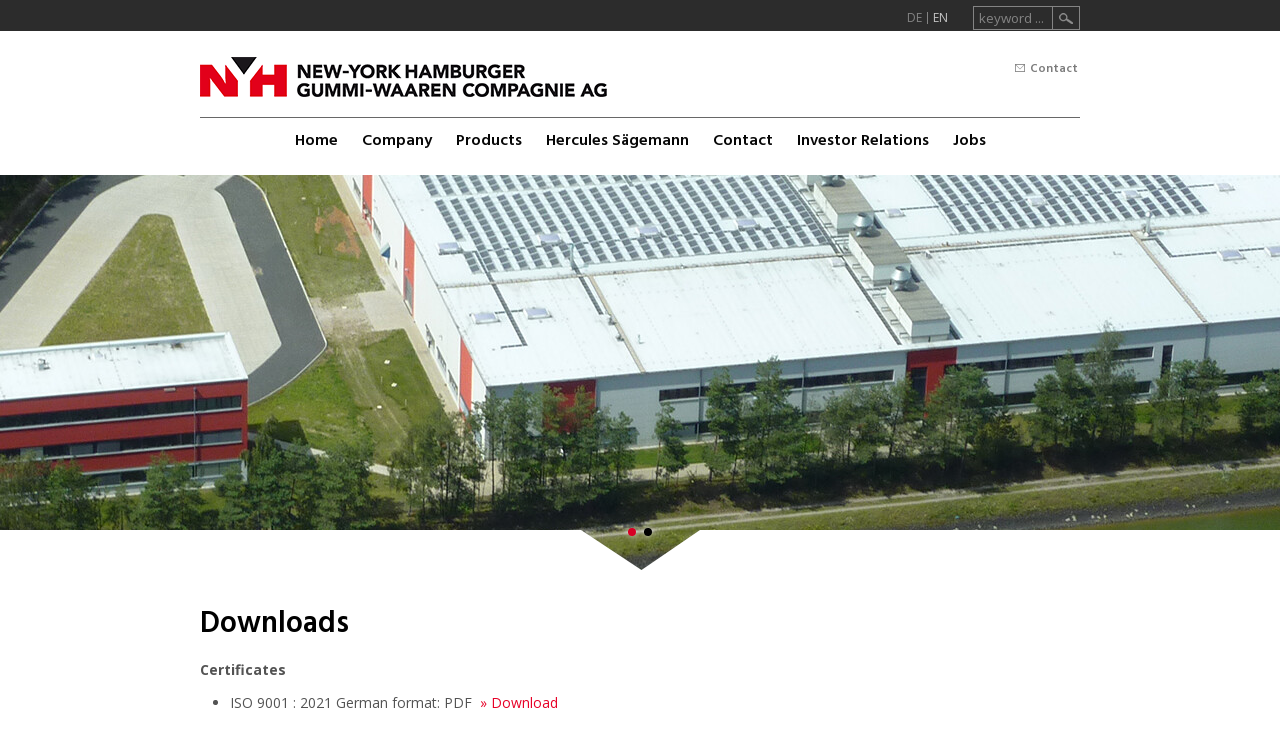

--- FILE ---
content_type: text/html; charset=utf-8
request_url: https://www.nyhag.de/1/downloads/
body_size: 3335
content:
<!DOCTYPE html>
<html class="no-js" lang="en-GB"><!--[if lt IE 7 ]> <html class="no-js ie6" lang="en-GB"> <![endif]--><!--[if IE 7 ]><html class="no-js ie7" lang="en-GB"> <![endif]--><!--[if IE 8 ]><html class="no-js ie8" lang="en-GB"> <![endif]-->
<head>

<meta charset="utf-8">
<!-- 
	This website is powered by TYPO3 - inspiring people to share!
	TYPO3 is a free open source Content Management Framework initially created by Kasper Skaarhoj and licensed under GNU/GPL.
	TYPO3 is copyright 1998-2017 of Kasper Skaarhoj. Extensions are copyright of their respective owners.
	Information and contribution at http://typo3.org/
-->

<base href="https://www.nyhag.de/">
<link rel="shortcut icon" href="/fileadmin/system/favicon.ico" type="image/x-icon; charset=binary">
<link rel="icon" href="/fileadmin/system/favicon.ico" type="image/x-icon; charset=binary">

<meta name="generator" content="TYPO3 CMS">
<meta name="viewport" content="width=device-width, initial-scale=1.0, maximum-scale=1.0, user-scalable=no">


<link rel="stylesheet" type="text/css" href="typo3temp/stylesheet_040d0da047.css?1599035417" media="all">
<link rel="stylesheet" type="text/css" href="fileadmin/system/css/jquery.fancybox.css?1599030890" media="all">
<link rel="stylesheet" type="text/css" href="fileadmin/system/css/jquery.bxslider.css?1599030890" media="all">
<link rel="stylesheet" type="text/css" href="fileadmin/system/css/reset.css?1599030890" media="all">
<link rel="stylesheet" type="text/css" href="fileadmin/system/css/style.css?1600073180" media="all">
<link rel="stylesheet" type="text/css" href="fileadmin/system/css/mobile.css?1599030890" media="screen">


<script src="https://ajax.googleapis.com/ajax/libs/jquery/1.10.2/jquery.min.js" type="text/javascript"></script>



<meta name="robots" content="index,follow,noodp,noydir">
  <link rel="apple-touch-icon-precomposed" href="fileadmin/system/apple-touch-icon-precomposed.png" />
  <link rel="icon" type="image/png" href="fileadmin/system/favicon-196x196.png" sizes="196x196" />
  <link rel="icon" type="image/png" href="fileadmin/system/favicon-16x16.png" sizes="16x16" />

  <!--[if lt IE 9]>
  <script src="https://html5shim.googlecode.com/svn/trunk/html5.js"></script>
  <![endif]-->
<link rel="canonical" href="1/downloads/"><title>Downloads</title>
</head>
<body id="uid41" class="pid1 lang-en-GB layout0 bel">
<a id="toTop" class="anchor"></a><div id="site"><header class="head"><div class="inner"><div class="head-top"><div id="searchbox"><form action="1/suche/" method="post" id="tx_indexedsearch" name="tx_indexedsearch"><input type="text" id="sword" class="sword input" name="tx_indexedsearch[sword]" value="keyword ..." onblur="if(this.value=='')this.value='keyword ...';" onfocus="if(this.value=='keyword ...')this.value='';" />      <input type="hidden" name="tx_indexedsearch[sections]" value="0" />
      <input type="hidden" name="tx_indexedsearch[_freeIndexUid]" value="_" />

      <input type="hidden" name="tx_indexedsearch[pointer]" value="0" />
      <input type="hidden" name="tx_indexedsearch[ext]" value="" />
      <input type="hidden" name="tx_indexedsearch[type]" value="1" />
      <input type="hidden" name="tx_indexedsearch[defOp]" value="0" />
      <input type="hidden" name="tx_indexedsearch[media]" value="-1" />
      <input type="hidden" name="tx_indexedsearch[order]" value="rank_flag" />
      <input type="hidden" name="tx_indexedsearch[group]" value="flat" />
      <input type="hidden" name="tx_indexedsearch[lang]" value="1" />
      <input type="hidden" name="tx_indexedsearch[desc]" value="0" />
      <input type="hidden" name="tx_indexedsearch[results]" value="10" /><input type="submit" name="search" class="submit button" value="Search" /></form></div><ul class="lang-switch"><li class="lang-de" title="Diese Seite in Deutsch anzeigen"><a href="downloads/"><span>DE</span></a></li><li class="lang-en act" title="The current page is already displayed in English"><span><a href="1/downloads/"><span>EN</span></a></span></li></ul><div class="clearL"></div></div><div class="head-btm"><div id="logo"><a href="/en/" title="New-York Hamburger Gummi-Waaren Compagnie AG"><span>New-York Hamburger Gummi-Waaren Compagnie AG</span></a></div><div id="headnav"><a id="c181" class="anchor"></a><div class="item c181" style="margin-top:0px; margin-bottom:0px;"><p class="align-right"><a href="1/contact/" target="_self" class="kontakt">Contact</a></p></div></div><div class="clearL"></div></div><div class="open_nav"><p style="text-align: center;"><a href="javascript:;"><span>Menü</span></a></p></div><nav class="nav"><ul><li class="start"><a href="1/"><span>Home</span></a></li><li class="first id29"><a href="1/company/"><span>Company</span></a></li><li class="id23"><a href="1/products/elastomers/"><span>Products</span></a><ul class="subNav"><li class="first id26"><a href="1/products/elastomers/"><span>Elastomers</span></a></li><li class="id25"><a href="1/products/thermoplastics/"><span>Thermoplastics</span></a></li><li class="last id24"><a href="1/products/hard-rubber/"><span>Hard rubber</span></a></li></ul></li><li class="id22"><a href="1/hercules-saegemann/" target="_blank"><span>Hercules Sägemann</span></a></li><li class="id19"><a href="1/contact/"><span>Contact</span></a></li><li class="id30"><a href="1/investor-relations/executive-board/"><span>Investor Relations</span></a><ul class="subNav"><li class="first id31"><a href="1/investor-relations/executive-board/"><span>Executive Board</span></a></li><li class="id32"><a href="1/investor-relations/supervisory-board/"><span>Supervisory Board</span></a></li><li class="id33"><a href="1/investor-relations/communications/"><span>Communications</span></a></li><li class="id34"><a href="1/investor-relations/financial-reports/"><span>Financial reports</span></a></li><li class="id35"><a href="1/investor-relations/annual-documents/"><span>Annual documents</span></a></li><li class="id36"><a href="1/investor-relations/annual-general-meeting/"><span>Annual General Meeting</span></a><ul class="subNav"><li class="first id52"><a href="1/investor-relations/annual-general-meeting/2008/"><span>2018</span></a></li><li class="id96"><a href="1/investor-relations/annual-general-meeting/2015-2016/"><span>2017</span></a></li><li class="id95"><a href="1/investor-relations/annual-general-meeting/2015-2016/"><span>2015 - 2016</span></a></li><li class="id89"><a href="1/investor-relations/annual-general-meeting/2013/"><span>2014</span></a></li><li class="id55"><a href="1/investor-relations/annual-general-meeting/2013/"><span>2013</span></a></li><li class="id48"><a href="1/investor-relations/annual-general-meeting/2012/"><span>2012</span></a></li><li class="id49"><a href="1/investor-relations/annual-general-meeting/2011/"><span>2011</span></a></li><li class="id50"><a href="1/investor-relations/annual-general-meeting/2010/"><span>2010</span></a></li><li class="id51"><a href="1/investor-relations/annual-general-meeting/2009/"><span>2009</span></a></li><li class="last id98"><a href="1/investor-relations/annual-general-meeting/2019/"><span>2019</span></a></li></ul></li><li class="id37"><a href="1/investor-relations/capitalisation-initiatives/"><span>Capitalisation initiatives</span></a></li><li class="id38"><a href="1/investor-relations/corporate-governance/"><span>Corporate governance</span></a></li><li class="last id39"><a href="1/investor-relations/statement-on-corporate-governance-for-2015/"><span>Statement on corporate governance for 2015</span></a></li></ul></li><li class="last id53"><a href="1/jobs/"><span>Jobs</span></a></li></ul></nav><div class="clearL"></div></div></header><div id="subhead"><div class="subhead2"><a id="c189" class="anchor"></a><div class="item c189" style="margin-top:0px; margin-bottom:0px;"><div class="csc-textpic csc-textpic-center csc-textpic-above"><div class="csc-textpic-imagewrap" data-csc-images="1" data-csc-cols="1"><div class="csc-textpic-center-outer"><div class="csc-textpic-center-inner"><figure class="csc-textpic-image csc-textpic-last"><img src="fileadmin/_processed_/csm_P1020317_c4965048c6.jpg" width="2000" height="395" alt=""></figure></div></div></div></div></div><a id="c190" class="anchor"></a><div class="item c190" style="margin-top:0px; margin-bottom:0px;"><div class="csc-textpic csc-textpic-center csc-textpic-above"><div class="csc-textpic-imagewrap" data-csc-images="1" data-csc-cols="1"><div class="csc-textpic-center-outer"><div class="csc-textpic-center-inner"><figure class="csc-textpic-image csc-textpic-last"><img src="fileadmin/_processed_/csm_ef_8105A_a4b98d1c66.jpg" width="2000" height="395" alt=""></figure></div></div></div></div></div><div class="subhead-unten"></div></div></div><div id="allcont"><!--TYPO3SEARCH_begin--><div class="inner"><a id="c339" class="anchor"></a><div class="item c339" style="margin-top:0px; margin-bottom:0px;"><h1 class="csc-firstHeader"><span>Downloads</span></h1><p class="bodytext"><span style="font-weight: bold; ">Certificates</span></p><ul><li>ISO 9001 : 2021 German format: PDF <a href="fileadmin/nyhag/Dokumente/downloads/Zertifikate/Certificate_ISO_9001_NYG.pdf" target="_blank">&nbsp;» Download</a></li></ul></div></div><div id="cont2" class="cont grey"></div><div class="inner"></div><!--TYPO3SEARCH_end--><div class="clearL"></div></div></div><footer class="foot"><div class="inner"><div id="foot-top"><div id="foot-left"></div><div id="foot-mid"><a id="c183" class="anchor"></a><div class="item c183" style="margin-top:0px; margin-bottom:0px;"><h3>How to reach us</h3>
<br><br>
<iframe src="https://www.google.com/maps/embed?pb=!1m14!1m8!1m3!1d38191.35037116511!2d10.465516293548566!3d53.25442771789146!3m2!1i1024!2i768!4f13.1!3m3!1m2!1s0x0%3A0x471f7dc581c0b40a!2sNew-York+Hamburger+Gummi-Waaren+Compagnie+AG!5e0!3m2!1sde!2sde!4v1429281471277" width="100%" height="258" style="border:0"></iframe></div></div><div id="foot-right"><a id="c184" class="anchor"></a><div class="item c184" style="margin-top:63px; margin-bottom:0px;"><p class="bodytext">New-York Hamburger <br />Gummi-Waaren Compagnie AG<br />Otto-Brenner-Str. 17<br />21337 Lüneburg<br />Germany</p><table class="contenttable"><tbody><tr><td><a href="tel:+49413122440" target="_blank" class="phone">+49-(0)4131-22 44-0</a></td></tr><tr><td><span class="fax">+49-(0)4131-22 44-160</span></td></tr><tr><td><a href="&#109;&#97;&#105;&#108;&#116;&#111;&#58;&#105;&#110;&#102;&#111;&#64;&#110;&#121;&#104;&#97;&#103;&#46;&#100;&#101;" class="mail">info<span>&#064;</span>nyhag<span>.</span>de</a></td></tr></tbody></table></div></div><div class="clearL"></div></div><div id="foot-btm"><div id="footnav"><a id="c182" class="anchor"></a><div class="item c182" style="margin-top:0px; margin-bottom:0px;"><p class="bodytext"><a href="1/downloads/" target="_self">Downloads</a> .&nbsp;<a href="1/sitemap/" target="_self">Sitemap</a> . <a href="1/contact/legal-notice/" target="_self">Legal Notice</a> . <a href="1/contact/privacy/" target="_self">Privacy</a></p></div></div><div id="copy"><p>©&nbsp;2026&nbsp;New-York Hamburger Gummi-Waaren Compagnie AG&nbsp;.&nbsp;<span id="rights">Alle Rechte vorbehalten.</span></p></div><div class="clearL"></div></div><div class="clearL"></div></div></footer>

<script src="typo3conf/ext/powermail/Resources/Public/JavaScripts/jquery.datetimepicker.js?1599029991" type="text/javascript"></script>
<script src="typo3conf/ext/powermail/Resources/Public/JavaScripts/parsley.min.js?1599029991" type="text/javascript"></script>
<script src="typo3conf/ext/powermail/Resources/Public/JavaScripts/tabs.js?1599029991" type="text/javascript"></script>
<script src="typo3conf/ext/powermail/Resources/Public/JavaScripts/form.js?1599029991" type="text/javascript"></script>
<script src="fileadmin/system/js/jquery.fancybox.js?1599030890" type="text/javascript"></script>
<script src="fileadmin/system/js/jquery.bxslider.js?1599030890" type="text/javascript"></script>
<script src="fileadmin/system/js/jquery.hoverIntent.minified.js?1599030890" type="text/javascript"></script>
<script src="fileadmin/system/js/init.js?1599030890" type="text/javascript"></script>


</body>
</html>

--- FILE ---
content_type: text/css
request_url: https://www.nyhag.de/fileadmin/system/css/style.css?1600073180
body_size: 3879
content:
@import url(https://fonts.googleapis.com/css?family=Hind:600|Open+Sans:400,700);
/*Standard*/
.clearL
{
  clear: both;
}
H1, H2, H3, H4, H5, H6
{
  font: 15px 'Hind', Arial, Verdana, Sans-serif;
  color: #000;
  padding: 10px 0 0;
  font-weight: 600;
}
H1
{
  font-size: 30px;
}
H2
{
  font-size: 25px;
  background: url(../img/header-2-b.png) no-repeat bottom left;
}
H3
{
  font-size: 18px;
}
P
{
  padding: 10px 0 5px;
}
A
{
  text-decoration: none;
  color: #E70027;
}
A:hover
{
  text-decoration: underline;
}
HR
{
  background: transparent;
  border: 0 solid #EDEDED;
  height: 0;
  padding: 0;
  margin: 20px 0;
  border-bottom: 1px solid #EDEDED;
}
TEXTAREA, INPUT, BUTTON
{
  resize: none;
  box-sizing: border-box;
  -moz-box-sizing: border-box;
  -webkit-box-sizing: border-box;
  -ms-box-sizing: border-box;
  border-radius: 0px;
  -moz-border-radius: 0px;
  -webkit-border-radius: 0px;
  font-family: inherit;
  -webkit-font-smoothing: inherit;
  -moz-font-smoothing: inherit;
  padding: 5px;
  border: 1px solid #CCC;
}
BUTTON
{
  border: none;
  cursor: pointer;
}
INPUT[type=text], TEXTAREA, INPUT[type=password], INPUT[type=email], SELECT, BUTTON
{
  width: 100%;
}
INPUT[type=text], TEXTAREA, INPUT[type=submit], INPUT[type=password], INPUT[type=email], BUTTON
{
  -webkit-appearance: none;
  -moz-appearance: none;
}
INPUT:-webkit-autofill, TEXTAREA:-webkit-autofill
{
  -webkit-box-shadow: 0 0 0 1000px #FFF inset;
  -moz-box-shadow: 0 0 0 1000px #FFF inset;
}
P.align-center, H1.align-center, H2.align-center, H3.align-center, H4.align-center, H5.align-center, A.align-center, P A.align-center
{
  text-align: center;
}
P.align-right, H1.align-right, H2.align-right, H3.align-right, H4.align-right, H5.align-right, A.align-right, P A.align-right
{
  text-align: right;
}
P.align-justify, H1.align-justify, H2.align-justify, H3.align-justify, H4.align-justify, H5.align-justify, A.align-justify, P A.align-justify
{
  text-align: justify;
}
A.button, A.button-grey
{
  color: #FFF;
  padding: 10px 20px;
  background-color: #D70024;
  margin-top: 5px;
  display: inline-block;
  -webkit-transition: all 0.2s ease-in;
  -moz-transition: all 0.2s ease-in;
  -o-transition: all 0.2s ease-in;
  transition: all 0.2s ease-in;
  opacity: 0.9;
}
A.button-grey
{
  background-color: #414141;
}
A.button:hover, A.button-grey:hover
{
  opacity: 1;
  text-decoration: none;
}
.cont.grey A.button-grey
{
  background-color: #FFF;
  color: #1C1C1C;
}
.login
{
  padding-left: 20px;
  background: url(../img/login.png) no-repeat 5px 4px;
  margin-right: 2px;
}
.kontakt
{
  padding-left: 20px;
  background: url(../img/kontakt.png) no-repeat 5px 5px;
  margin-right: 2px;
}
A.newsL
{
  padding-left: 20px;
  background: url(../img/newsL.png) no-repeat 1px 4px;
  margin-right: 2px;
}
.phone
{
  padding: 2px 0 2px 24px;
  background: url(../img/phone.png) no-repeat left center;
  margin-right: 2px;
}
.fax
{
  padding: 2px 0 2px 24px;
  background: url(../img/fax.png) no-repeat left center;
  margin-right: 2px;
}
.mail
{
  padding: 2px 0 2px 24px;
  background: url(../img/mail.png) no-repeat left center;
  margin-right: 2px;
}
/*Template*/
HTML, BODY, #site
{
  height: 100%;
}
BODY > #site
{
  height: auto;
  min-height: 100%;
}
BODY
{
  font: 14px "Open Sans", Arial, Verdana, Sans-serif;
  line-height: 23px;
  color: #535353;
  -webkit-text-size-adjust: none;
  -moz-text-size-adjust: none;
  -ms-text-size-adjust: none;
}
/*Head*/
.head
{
  display: block;
  position: relative;
  background: url(../img/head.png) repeat-x left top;
  height: 175px;
}
.head-top
{
  height: 31px;
  margin-bottom: 26px;
}
#logo
{
  background: url(../img/logo2.png) no-repeat left top;
  width: 407px;
  height: 40px;
  float: left;
}
#logo A
{
  display: block;
  width: 407px;
  height: 40px;
}
#logo A SPAN
{
  display: none;
}
.inner
{
  width: 880px;
  margin: 0 auto;
}
#headnav
{
  width: 471px;
  height: 40px;
  float: right;
  font: 12px 'Hind', Arial, Verdana, Sans-serif;
}
#headnav P
{
  padding: 2px 0;
}
#headnav A
{
  color: #7C7C7C;
}
/*Sprachwechsel*/
.lang-switch
{
  float: right;
  padding: 5px 0;
  margin-right: 20px;
}
.lang-switch LI
{
  display: inline-block;
}
.lang-switch LI A
{
  color: #848484;
  display: block;
  padding: 0px 5px;
  font-size: 12px;
  line-height: 12px;
}
.lang-switch LI.act A
{
  color: #C3C3C3;
}
.lang-switch LI.lang-de A
{
  border-right: 1px solid #848484;
}
/*Suche*/
#searchbox
{
  float: right;
  padding-top: 6px;
}
#searchbox INPUT
{
  width: 80px;
  float: left;
  padding: 2px 5px;
  background: none;
  color: #848484;
  border: 1px solid #848484;
  -webkit-transition: all 0.3s ease-in;
  -moz-transition: all 0.3s ease-in;
  -o-transition: all 0.3s ease-in;
  transition: all 0.3s ease-in;
}
#searchbox INPUT#sword:focus
{
  width: 200px;
  background-color: #393939;
}
#searchbox INPUT.button
{
  width: 27px;
  border-left: 0;
  text-indent: -1000em;
  background: url(../img/suche.png) no-repeat center center;
  cursor: pointer;
}
#searchbox INPUT.button:hover
{
  background-color: #494949;
}
/*Subhead*/
#subhead, .bx-wrapper, .subhead2
{
  height: 395px;
  overflow: hidden;
  position: relative;
}
#subhead .subhead-unten
{
  width: 2000px;
  height: 40px;
  background: url(../img/subhead.png) no-repeat top center;
  position: absolute;
  bottom: 0;
  left: 50%;
  margin-left: -1000px;
  z-index: 2000;
}
.bel3 #subhead, .bel3 .bx-wrapper, .bel3 .subhead2
{
  height: 495px;
}
#subhead .bx-controls-direction
{
  display: none;
}
/*Nav*/
.nav
{
  list-style-type: none;
  display: block;
  border-top: 1px solid #676767;
  margin-top: 20px;
}
.nav > UL
{
  text-align: center;
}
.nav LI
{
  display: inline-block;
  position: relative;
}
.nav LI A
{
  font: 16px 'Hind', Arial, Verdana, Sans-serif;
  font-weight: 600;
  color: #070707;
  display: block;
  padding: 10px 12px 14px;
  background: url(../img/act.png) no-repeat center -15px;
  -webkit-transition: all 0.3s ease-in;
  -moz-transition: all 0.3s ease-in;
  -o-transition: all 0.3s ease-in;
  transition: all 0.3s ease-in;
}
.nav LI A:hover, .nav LI.act A
{
  text-decoration: none;
  color: #E70027;
  background-position: center top;
}
/*Subnav*/
.nav LI UL
{
  display: none;
  position: absolute;
  left: 12px;
  top: 49px;
  z-index: 100;
  text-align: left;
  background: url(../img/trans.png) no-repeat left top;
}
.nav LI:hover UL
{
  display: block;
}
.nav LI UL LI
{
  position: relative;
  width: auto;
  display: block;
}
.nav LI UL LI A
{
  background: none;
  background-color: #FFF;
  background-color: rgba(255, 255, 255, 0.8);
  margin-top: 1px;
  font-size: 14px;
  padding: 10px 20px;
  opacity: 0;
}
.nav LI.id30 UL
{
  width: 385px;
  left: -115px;
}
.nav LI.id30 UL LI
{
  float: left;
  width: 190px;
  padding-right: 1px;
}
/*over*/
.nav LI.over A
{
  color: #E70027;
  background-position: center top;
  opacity: 1;
}
.nav LI.over UL LI A
{
  color: #070707;
}
.nav LI.over UL LI A:hover
{
  color: #E70027;
}
.nav LI.over UL LI.act A
{
  color: #E70027;
}
.nav LI.over UL
{
  display: block;
}
.nav LI.over UL LI UL
{
  display: none;
}
/*Allcont*/
#allcont
{
  padding: 20px 0 538px;
}
.cont
{
  position: relative;
  overflow: hidden;
}
.cont.grey
{
  background-color: #414141;
  margin: 60px 0;
  color: #FFF;
}
.cont.grey:hover .bild
{
  opacity: 0.1;
}
.cont.grey H1.csc-firstHeader, .cont.grey H2.csc-firstHeader, .cont.grey H3.csc-firstHeader, .cont.grey H4.csc-firstHeader
{
  padding-top: 0;
}
.cont.grey H1, .cont.grey H2, .cont.grey H3, .cont.grey H4, .cont.grey A
{
  color: #FFF;
}
.cont.grey H2
{
  background-image: url(../img/header-2-w.png);
}
.cont.grey.unten .inner
{
  padding: 100px 0;
}
.cont .inner
{
  position: relative;
  z-index: 1000;
  padding: 60px 0 100px;
}
.cont .bild
{
  position: absolute;
  top: -300px;
  left: 50%;
  margin-left: -1000px;
  z-index: 100;
  opacity: 0.2;
  -webkit-transition: all 0.3s ease-in;
  -moz-transition: all 0.3s ease-in;
  -o-transition: all 0.3s ease-in;
  transition: all 0.3s ease-in;
}
.cont .cont-top
{
  width: 100%;
  height: 40px;
  background: url(../img/subhead-inv.png) no-repeat top center;
  z-index: 2000;
  position: absolute;
  top: 0;
  left: 0;
}
/*Foot*/
.foot
{
  display: block;
  font-size: 12px;
  background: #4C4C4C url(../img/foot.png) repeat-x left bottom;
  color: #C5C5C5;
  margin-top: -478px;
  min-height: 478px;
}
.foot A
{
  color: #C5C5C5;
}
.foot H3
{
  color: #E8E8E8;
  background: url(../img/header.png) no-repeat bottom left;
}
#foot-top
{
  padding: 20px 0;
}
#foot-btm
{
  padding: 10px 0;
  margin-top: 23px;
}
/*#foot-left
{
  width: 25%;
  display: inline;
  float: left;
}*/
#foot-mid
{
  width: 75%;
  display: inline;
  float: left;
  margin-right: 4%;
}
#foot-right
{
  width: 21%;
  display: inline;
  float: left;
}
#foot-right TABLE
{
  margin-top: 30px;
}
#foot-right TABLE TD
{
  padding: 5px 0;
}
#foot-btm
{
  font-size: 11px;
}
#copy
{
  float: left;
}
#footnav
{
  float: right;
}
#webdesign
{
  display: inline;
}
/*Powermail NEU*/
.powermail_fieldset
{
  clear: inherit;
}
DIV.tx-powermail
{
  width: 100%;
  font: inherit 1em sans-serif !important;
  margin-top: 14px;
}
.tx-powermail LEGEND.powermail_legend, .tx-powermail H3
{
  display: none;
}
.tx-powermail .powermail_form .powermail_fieldset LEGEND
{
  width: 100%;
  color: #C5C5C5;
}
.tx-powermail .powermail_form .powermail_fieldset
{
  border: 0 solid #000000;
  background-color: transparent;
  padding: 0px;
  margin-top: 10px;
  width: 100%;
}
.tx-powermail .powermail_form .powermail_fieldwrap
{
  padding: 2px 0;
  margin: 0;
}
.tx-powermail .powermail_form .powermail_fieldset LABEL
{
  display: block;
  width: 100%;
  padding: 3px 0 0;
  font-size: 11px;
  color: #C5C5C5;
}
.tx-powermail .powermail_form .powermail_fieldset INPUT, .tx-powermail .powermail_form .powermail_fieldset TEXTAREA
{
  box-sizing: border-box;
  -moz-box-sizing: border-box;
  -webkit-box-sizing: border-box;
  -ms-box-sizing: border-box;
  border-radius: 0px;
  -moz-border-radius: 0px;
  -webkit-border-radius: 0px;
  width: 100%;
  background-color: #3F3F3F;
  border: 1px solid #555555;
  color: #C5C5C5;
  -webkit-transition: all 0.3s ease-in;
  -moz-transition: all 0.3s ease-in;
  -o-transition: all 0.3s ease-in;
  transition: all 0.3s ease-in;
}
.tx-powermail .powermail_form .powermail_fieldset INPUT
{
  padding: 5px 0px 5px 5px;
}
.tx-powermail .powermail_form .powermail_fieldset INPUT:focus, .tx-powermail .powermail_form .powermail_fieldset TEXTAREA:focus
{
  background-color: #303030;
}
.tx-powermail .powermail_form .powermail_fieldset TEXTAREA
{
  height: 100px;
  padding: 5px;
  resize: none;
}
.tx-powermail .powermail_form .powermail_fieldwrap .powermail_check_inner INPUT
{
  width: inherit;
  float: left;
  margin: 5px 10px 5px 5px;
}
.tx-powermail .powermail_form .powermail_fieldwrap .powermail_check_inner LABEL
{
  margin: 5px 0;
}
.tx-powermail .powermail_form .powermail_fieldset .powermail_fieldwrap_submit
{
  padding: 0px;
  margin: 0px;
  position: relative;
  left: 0;
}
.tx-powermail .powermail_form .powermail_fieldset .powermail_fieldwrap_submit INPUT.powermail_submit
{
  background-color: #3F3F3F !important;
  color: #FFF;
  cursor: pointer;
  margin: 10px 0;
  padding: 7px 0;
  float: inherit;
  font-weight: normal;
  font-family: inherit;
  font-size: inherit;
}
.tx-powermail .powermail_form .powermail_fieldset .powermail_fieldwrap_submit INPUT.powermail_submit:hover
{
  background-color: #E70027 !important;
  color: #FFF;
}
.tx-powermail .powermail_fieldset .powermail_fieldwrap .mandatory
{
  color: #C5C5C5;
}
.formError .formErrorContent
{
  width: 100%;
  position: relative;
  color: #FFF;
  width: 120px;
  font-size: 11px;
  border: 1px solid #FFF;
  padding: 4px 10px;
  background: #C5C5C5;
}
.tx-powermail UL.powermail_message
{
  background: #FFFFFF;
  margin: 0 !important;
  padding: 5px 0 5px 7% !important;
  border: 2px solid #C5C5C5;
}
.tx-powermail UL.powermail_message LI
{
  color: #646464;
  font-weight: normal;
}
.formError .formErrorArrow DIV
{
  border-left: none;
  border-right: none;
  font-size: 0px;
  height: 1px;
  margin: 0 auto;
  line-height: 0;
  font-size: 0;
  display: block;
  background: #C5C5C5;
}
DIV.error, .tx-powermail .powermail_field_error
{
  background-color: #E5E5E5;
  border: 1px solid #525252 !important;
}
DIV.error
{
  padding: 10px;
  text-align: center;
  margin: 10px 0;
}
.tx-powermail .powermail_create
{
  background: transparent;
  padding: 10px 0px 0px 0;
  color: #646464;
}
.tx-powermail .powermail_create DT
{
  padding: 2px 0px;
}
.tx-powermail .powermail_form SELECT
{
  width: 100%;
}
.tx-powermail .powermail_form .powermail_fieldwrap_reset
{
  padding: 0px;
  margin: 0px;
  position: relative;
}
.tx-powermail .powermail_form .powermail_fieldwrap_text
{
  font-size: 11px;
  color: #C5C5C5;
  font-style: italic;
}
/*Login*/
.tx-felogin-pi1 LEGEND
{
  font: 15px 'Hind', Arial, Verdana, Sans-serif;
}
.tx-felogin-pi1 INPUT
{
  width: 50%;
}
.tx-felogin-pi1 FIELDSET > DIV
{
  margin-bottom: 10px;
}
.tx-felogin-pi1 INPUT[type=submit]
{
  background-color: #3F3F3F !important;
  color: #FFF;
  cursor: pointer;
  border: none;
  padding: 10px 0;
}
.tx-felogin-pi1 INPUT[type=submit]:hover
{
  background-color: #E70027 !important;
  color: #FFF;
}
#allcont .tx-powermail .powermail_form .powermail_fieldset LABEL
{
  color: #535353;
  font-size: 14px;
}
#allcont .tx-powermail .powermail_form .powermail_fieldset INPUT, #allcont .tx-powermail .powermail_form .powermail_fieldset TEXTAREA
{
  background-color: #FFF;
  border-color: #CCC;
  padding: 7px 5px;
}
#allcont .tx-powermail .powermail_form .powermail_fieldwrap_text, #allcont .tx-powermail .powermail_fieldset .powermail_fieldwrap .mandatory
{
  color: #E70027;
}
.powermail_all_label powermail_all_type_select powermail_all_marker_bereiche {
  display: none;
}
/*Newsletter*/
.newsL .field
{
  padding: 2px 0;
}
.newsL LABEL
{
  padding: 3px 0 0;
}
.newsL .submit
{
  background-color: #3F3F3F !important;
  color: #FFF;
  cursor: pointer;
  margin: 10px 0;
  padding: 10px 0;
}
.newsL .submit:hover
{
  background-color: #E70027 !important;
}
.newsL .mandatory
{
  font-size: 11px;
  color: #E70027;
  font-style: italic;
}
/*Special*/
.cont UL
{
  margin: 5px 0px 10px 25px;
}
.cont UL LI
{
  list-style-type: disc;
  padding: 3px 0px;
}
.cont OL
{
  margin: 5px 0px 10px 25px;
}
.cont OL LI
{
  list-style-type: decimal;
  padding: 3px 0px;
}
#allcont TABLE
{
  margin: 10px 0px 5px;
}
#allcont TABLE TR TD
{
  padding: 2px 30px 2px 0px;
}
#allcont TABLE TR TH
{
  text-align: left;
  font-size: 16px;
  padding-bottom: 15px;
}
#allcont DIV.csc-textpic .csc-textpic-imagewrap .csc-textpic-image
{
  margin: 10px 0 0;
}
DIV.csc-textpic-border DIV.csc-textpic-imagewrap IMG
{
  border: 1px solid #E2E2E2;
}
.lbox
{
  float: left;
  width: 48%;
  margin-right: 4%;
  display: inline;
}
.rbox
{
  float: left;
  width: 48%;
  display: inline;
}
.box25
{
  float: left;
  width: 22%;
  margin-right: 4%;
  display: inline;
}
.box25.last
{
  margin-right: 0;
}
.lbox30, .mbox30, .rbox30
{
  width: 33%;
  display: inline-block;
  float: left;
}
.mbox
{
  margin: 0 5%;
}
#allcont .inner UL LI
{
  padding: 5px 0 0px;
  list-style: disc;
  margin-left: 30px;
}
#allcont .inner UL.ui-tabs-nav LI
{
  padding: 0;
  list-style: none;
  margin-left: 0;
}
/*bxSlider*/
.bx-wrapper
{
  margin-bottom: 0;
}
.bx-wrapper .bx-pager
{
  bottom: 19px;
}
.bx-wrapper .bx-pager.bx-default-pager A
{
  width: 8px;
  height: 8px;
  border-radius: 4px;
  margin: 0 4px;
  background: #000000;
  box-shadow: 0px 0px 7px #FFF;
  cursor: pointer;
}
.bx-wrapper .bx-pager.bx-default-pager A:hover, .bx-wrapper .bx-pager.bx-default-pager A.active
{
  background: #D70024;
}
/*BxCarousel*/
#allcont .bx-wrapper
{
  padding: 0 10%;
}
#allcont .bx-wrapper .bx-pager, .bx-wrapper .bx-controls-auto
{
  width: 80%;
}
.bel3 .unten .bx-wrapper
{
  height: 132px;
}
.bel3 .unten .bx-pager
{
  display: none;
}
.bx-wrapper .bx-controls-direction A
{
  height: 18px;
  width: 11px;
  background-image: url(../img/pfeil.png);
}
.bx-wrapper .bx-prev, .bx-wrapper .bx-prev:hover
{
  background-position: left center;
}
.bx-wrapper .bx-next, .bx-wrapper .bx-next:hover
{
  background-position: right center;
}
/*Multicontent*/
.tx-jfmulticontent-pi1
{
  margin-top: -111px;
  z-index: 1000;
  position: relative;
}
.ui-tabs
{
  padding: 0;
}
.ui-tabs .ui-tabs-nav
{
  padding: 0;
}
.ui-widget
{
  font: inherit 1em sans-serif;
}
.ui-widget-header
{
  border: 0;
  background: none;
  font-weight: inherit;
}
.ui-widget-content
{
  background: none;
  border: none;
  color: inherit;
}
.ui-tabs .ui-tabs-panel
{
  padding: 40px 0 0;
}
.ui-tabs .ui-tabs-nav
{
  text-align: center;
}
.ui-tabs .ui-tabs-nav LI
{
  margin: 0;
  float: none;
  display: inline-block;
}
.ui-tabs .ui-tabs-nav LI A
{
  float: inherit;
  padding: 9px 60px;
}
.ui-state-default A, .ui-state-default A:link, .ui-state-default A:visited
{
  font: 15px 'Hind', Arial, Verdana, Sans-serif;
  font-weight: 300;
  background: #E4000E;
  color: #FFF;
  display: block;
  background-position: center bottom;
  -webkit-transition: all 0.2s cubic-bezier(0, 0.94, 1, 1);
  -moz-transition: all 0.2s cubic-bezier(0, 0.94, 1, 1);
  -o-transition: all 0.2s cubic-bezier(0, 0.94, 1, 1);
  transition: all 0.2s cubic-bezier(0, 0.94, 1, 1);
}
.ui-state-active A, .ui-state-active A:link, .ui-state-active A:visited
{
  background: #FFF url(../img/act.png) no-repeat center bottom;
  color: #E4000E;
  font-size: 17px;
  font-weight: 600;
  padding: 16px 58px !important;
}
.ui-corner-all, .ui-corner-bottom, .ui-corner-right, .ui-corner-br
{
  -webkit-border-radius: 0;
  border-radius: 0;
}
.ui-state-default, .ui-widget-content .ui-state-default, .ui-widget-header .ui-state-default
{
  border: 0;
  background: none;
  color: #000000;
}


--- FILE ---
content_type: text/css
request_url: https://www.nyhag.de/fileadmin/system/css/mobile.css?1599030890
body_size: 1494
content:
/* CSS Mobile Reset */
table { width:auto; border-collapse: collapse;border-spacing: 0; }
.open_nav {
	display: none;
}
/*Ab hier springt er auf 760px breite Elemente*/
@media all and (max-width: 960px) {
	.inner {
		width: 760px;
	}
	#headnav {
		width: 350px;
	}
	.nav LI A {
		font-size: 14px;
		padding: 10px 10px 14px;
	}
	.head {
		height: inherit;
	}
}

/*Ab hier springt er auf 420px breite Elemente*/
@media all and (max-width: 760px) {
	.head {
		background-image: none;
	}
	.inner {
		width: 420px;
	}
	#logo {
		width: inherit;
		float: inherit;
		background-position: center center;
		padding: 20px 0;
		/*background-size: contain;*/
	}
	#logo A {
		width: inherit;
	}
	#headnav {
		width: inherit;
		float: inherit;
		padding: 10px 0;
	}
	.open_nav {
		display: inherit;
	}
	.open_nav P {
		padding: 0;
	}
	.open_nav A {
		display: block;
		height: 35px;
		line-height: 35px;
		color: #FFF;
		font-size: 15px;
		text-decoration: none;
		background-color: #d70024;
	}
	.nav {
		display: none;
		margin-top: 0;
		position: relative;
		z-index: 3000;
	}
	.nav LI {
		display: inherit;
	}
	.nav LI A {
		background-color: #fff;
		background-color: rgba(255,255,255,0.9);
		display: block;
		background-image: none;
		font-size: 16px;
	}
	.nav LI A:hover
	{
		background-color: #fff;
	}
	.nav LI UL {
		position: inherit;
		left: inherit;
		top: inherit;
		text-align: center;
		/*display: block;*/
		border-top: 1px solid #ccc;
	}
	.nav LI UL LI A {
		opacity: 1;
		background-color: #fff;
		background-color: rgba(255,255,255,0.9);
		margin-top: 0;
		font-size: 14px;
	}
	.nav LI.id30 UL
	{
		width: auto;
		left: inherit;
	}
	.nav LI.id30 UL LI
	{
		float: inherit;
		width: auto;
		padding-right: 0;
	}
	.lbox, .rbox, #foot-left, #foot-mid, #foot-right, .box25 {
		display: block;
		float: inherit;
		width: auto;
		margin: 0;
		margin-right: 0;
	}
	.item.c33 {
		margin-top: 20px !important;
	}
	#subhead {
		display: none;
	}
	#copy, #footnav {
		float: inherit; 
		text-align: center;
	}
	#rights {
		display: block;
	}
	.foot {
		background-image: none;
		margin-top: 0;
	}
	.tx-jfmulticontent-pi1 {
		margin-top: 0px;
	}
	.ui-tabs .ui-tabs-nav li a {
		padding: 7px;
		font-size: 14px;
	}
	.ui-state-active a, .ui-state-active a:link, .ui-state-active a:visited {
		padding: 7px !important;
		background-image: none;
	}
	HTML, BODY, #site {
		height: inherit;
	}
	BODY > #site {
		height:auto;
		min-height: inherit;
	}
	#allcont {
		padding-bottom: 0;
	}
	#searchbox, .lang-switch {
		float: inherit;
		display: block;
		clear: left;
	}
	#searchbox INPUT {
		width: 80%;
		padding: 5px 20px;
		border: none;
		border-bottom: 2px solid #848484;
	}
	#searchbox INPUT.button {
		width: 20%;
	}
	#searchbox INPUT#sword:focus {
		width: 80%;
		background-color: #fff;
	}
	#searchbox INPUT.button:hover {
		background-color: #fff;
	}
	.lang-switch {
		clear: left;
		text-align: center;
		margin: 0;
	}
	#cont .bild {
		top: 0;
	}
	#cont .bild IMG {
		height: 1340px;
		width: auto;
	}
	.tx-felogin-pi1 INPUT {
		display: block;
		width: 100%;
	}
	/*DIV.csc-textpic-intext-left-nowrap .csc-textpic-imagewrap, DIV.csc-textpic-intext-right-nowrap .csc-textpic-imagewrap {float: inherit;}*/
	.csc-textpic-intext-right-nowrap .csc-textpic-text {margin-right: 0;}
	.csc-textpic-intext-left-nowrap .csc-textpic-text {margin-left: 0;}
}

/*Ab hier springt er auf 100% breite Elemente (320px)*/
@media all and (max-width: 475px) {
	img, embed, object, video {
		max-width: 100%;
		height: auto;
		width: auto;
	}
	.inner {
		width: 90%;
		padding: 20px 5%;
	}
	#cont .inner DIV.csc-textpic-intext-left-nowrap DIV.csc-textpic-imagewrap {width: 25%;}
	#cont .inner div.csc-textpic-intext-left-nowrap .csc-textpic-imagewrap {margin-right: 10px;}
	#uid29 #cont .inner .b39 DIV.csc-textpic-intext-left-nowrap .csc-textpic-text {font-size: 11px;}
	#uid24 #cont .inner .b120 DIV.csc-textpic-intext-left-nowrap .csc-textpic-text br {display: none;}

	DIV.csc-textpic .csc-textpic-imagewrap FIGURE, DIV.csc-textpic FIGURE.csc-textpic-imagewrap, FIGCAPTION.csc-textpic-caption {display: block;}
	DIV.csc-textpic-left .csc-textpic-imagewrap, DIV.csc-textpic-right .csc-textpic-imagewrap {float: none;}
	DIV.csc-textpic DIV.csc-textpic-imagecolumn {display: inline-block;float: none;vertical-align: top;}
	.csc-default {clear: both;}
	DIV.csc-textpic-intext-right-nowrap DIV.csc-textpic-imagewrap, DIV.csc-textpic-intext-left-nowrap DIV.csc-textpic-imagewrap, DIV.csc-textpic-intext-right DIV.csc-textpic-imagewrap, DIV.csc-textpic-intext-left DIV.csc-textpic-imagewrap {width: 38%;}
	DIV.csc-textpic-intext-right-nowrap .csc-textpic-text, DIV.csc-textpic-intext-left-nowrap .csc-textpic-text {margin: 0;}
}

@media only screen and (-webkit-min-device-pixel-ratio: 1.5), only screen and (-o-min-device-pixel-ratio: 1.5), only screen and (min--moz-device-pixel-ratio: 1.5), only screen and (min-device-pixel-ratio: 1.5), only screen and (min-resolution: 192dpi) {
	#logo {
		background-image: url(../img/logo2-2x.png);
		background-size: 100% auto;
	}
	.login {
		background-image: url(../img/login2x.png);
		background-size: 7px 9px;
	}
	.kontakt {
		background-image: url(../img/kontakt2x.png);
		background-size: 10px 8px;
	}
	A.newsL {
		background-image: url(../img/newsL2x.png);
		background-size: 11px 8px;
	}
	.phone {
		background-image: url(../img/phone2x.png);
		background-size: 20px 20px;
	}
	.fax {
		background-image: url(../img/fax2x.png);
		background-size: 18px 16px;
	}
	.mail {
		background-image: url(../img/mail2x.png);
		background-size: 18px 13px;
	}
	#searchbox INPUT.button {
		background-image: url(../img/suche2x.png);
		background-size: 14px 11px;
	}
	.nav LI A {
		background-image: url(../img/act2x.png);
		background-size: 14px 9px;

	}
	#cont .cont-top {
		background-image: url(../img/subhead-inv2x.png);
		background-size: 96px 40px;
	}
	.foot H3 {
		background-image: url(../img/header2x.png);
		background-size: 25px 1;
	}
}


--- FILE ---
content_type: application/javascript; charset=utf-8
request_url: https://www.nyhag.de/typo3conf/ext/powermail/Resources/Public/JavaScripts/form.js?1599029991
body_size: 2296
content:
/**
 * Baseurl
 *
 * @type {string}
 */
var baseurl;

/**
 * Powermail main JavaScript for form validation
 */
jQuery(document).ready(function($) {

	// Read baseURL
	baseurl = getBaseUrl();

	// Tabs
	if ($.fn.powermailTabs) {
		$('.powermail_morestep').powermailTabs();
	}

	// Location field
	if ($('.powermail_fieldwrap_location input').length) {
		getLocationAndWrite();
	}

	// AJAX Form submit
	if ($('form[data-powermail-ajax]').length) {
		ajaxFormSubmit();
	}

	// Datepicker field
	if ($.fn.datetimepicker) {
		$('.powermail_date').each(function() {
			var $this = $(this);
			// stop javascript datepicker, if browser supports type="date" or "datetime-local" or "time"
			if ($this.prop('type') === 'date' || $this.prop('type') === 'datetime-local' || $this.prop('type') === 'time') {
				if ($this.data('datepicker-force')) {
					// rewrite input type
					$this.prop('type', 'text');
				} else {
					// get date in format Y-m-d H:i for html5 date fields
					if ($(this).data('date-value')) {
						var prefillDate = getDatetimeForDateFields($(this).data('date-value'), $(this).data('datepicker-format'), $this.prop('type'));
						if (prefillDate !== null) {
							$(this).val(prefillDate);
						}
					}

					// stop js datepicker
					return;
				}
			}

			var datepickerStatus = true;
			var timepickerStatus = true;
			if ($this.data('datepicker-settings') === 'date') {
				timepickerStatus = false;
			} else if ($this.data('datepicker-settings') === 'time') {
				datepickerStatus = false;
			}

			// create datepicker
			$this.datetimepicker({
				format: $this.data('datepicker-format'),
				timepicker: timepickerStatus,
				datepicker: datepickerStatus,
				lang: 'en',
				i18n:{
					en:{
						months: $this.data('datepicker-months').split(','),
						dayOfWeek: $this.data('datepicker-days').split(',')
					}
				}
			});
		});
	}

	// Password Field Output
	$('.powermail_all_type_password.powermail_all_value').html('********');

	// Reset
	if ($.fn.parsley) {
		$('.powermail_reset').on('click', '', function(e) {
			$('form[data-parsley-validate="data-parsley-validate"]').parsley().reset();
		});
	}

	deleteAllFilesListener();
});

/**
 * Add eventhandler for deleting all files button
 *
 * @returns {void}
 */
function deleteAllFilesListener() {
	jQuery('.powermail_fieldwrap_file_inner').find('.deleteAllFiles').each(function() {
		// initially hide upload fields
		disableUploadField(jQuery(this).closest('.powermail_fieldwrap_file_inner').find('input[type="file"]'));
	});
	jQuery('.deleteAllFiles').click(function() {
		enableUploadField(jQuery(this).closest('.powermail_fieldwrap_file_inner').children('input[type="hidden"]'));
		jQuery(this).closest('ul').fadeOut(function() {
			jQuery(this).remove();
		});
	});
	function disableUploadField(element) {
		element.prop('disabled', 'disabled').addClass('hide').prop('type', 'hidden');
	}
	function enableUploadField(element) {
		element.removeProp('disabled').removeClass('hide').prop('type', 'file');
	}
}

/**
 * Allow AJAX Submit for powermail
 *
 * @return void
 */
function ajaxFormSubmit() {
	var regularSubmitOnAjax = false;
	var redirectUri = getValueFromField($('#redirectUri'));

	// submit is called after parsley and html5 validation - so we don't have to check for errors
	jQuery(document).on('submit', 'form[data-powermail-ajax]', function (e) {
		var $this = jQuery(this);
		var formUid = $this.data('powermail-form');

		if (!regularSubmitOnAjax) {
			jQuery.ajax({
				type: 'POST',
				url: $this.prop('action'),
				data: new FormData($this.get(0)),
				contentType: false,
				processData: false,
				beforeSend: function() {
					// add progressbar div.powermail_progressbar>div.powermail_progress>div.powermail_progess_inner
					var progressBar = jQuery('<div />').addClass('powermail_progressbar').html(
						jQuery('<div />').addClass('powermail_progress').html(
							jQuery('<div />').addClass('powermail_progess_inner')
						)
					);
					jQuery('.powermail_submit', $this).parent().append(progressBar);
					jQuery('.powermail_confirmation_submit, .powermail_confirmation_form', $this).closest('.powermail_confirmation').append(progressBar);
				},
				complete: function() {
					// remove progressbar
					jQuery('.powermail_fieldwrap_submit', $this).find('.powermail_progressbar').remove();
					deleteAllFilesListener();
				},
				success: function(data) {
					var html = jQuery('*[data-powermail-form="' + formUid + '"]:first', data);
					if (html.length) {
						jQuery('*[data-powermail-form="' + formUid + '"]:first').closest('.tx-powermail').html(html);
						// fire tabs and parsley again
						if (jQuery.fn.powermailTabs) {
							jQuery('.powermail_morestep').powermailTabs();
						}
						if (jQuery.fn.parsley) {
							jQuery('form[data-parsley-validate="data-parsley-validate"]').parsley();
						}
					} else {
						// no form markup found try to redirect via clientside
						if (redirectUri) {
							window.location = redirectUri;
						} else {
							$this.submit();
						}
						regularSubmitOnAjax = true;
					}
				}
			});

			e.preventDefault();
		}
	});
}

/**
 * Get value of field and check if element exists
 *
 * @param element
 * @returns {string}
 */
function getValueFromField(element) {
	var value = '';
	if (element.length) {
		value = element.val();
	}
	return value;
}

/**
 * Convert date format for html5 date fields
 *      31.08.2014 => 2014-08-31
 *
 * @param value
 * @param format
 * @param type
 * @returns {string|null}
 */
function getDatetimeForDateFields(value, format, type) {
	var formatDate = Date.parseDate(value, format);
	if (formatDate === null) {
		return null;
	}
	var date = new Date(formatDate);
	var valueDate = date.getFullYear() + '-';
	valueDate += ('0' + (date.getMonth() + 1)).slice(-2) + '-';
	valueDate += ('0' + date.getDate()).slice(-2);
	var valueTime = ('0' + date.getHours()).slice(-2) + ':' + ('0' + date.getMinutes()).slice(-2);
	var valueDateTime = valueDate + 'T' + valueTime;

	if (type === 'date') {
		return valueDate;
	}
	if (type === 'datetime-local') {
		return valueDateTime;
	}
	if (type === 'time') {
		return valueTime;
	}
	return null;
}

/**
 * Getting the Location by the browser and write to inputform as address
 *
 * @return void
 */
function getLocationAndWrite() {
	if (navigator.geolocation) { // Read location from Browser
		navigator.geolocation.getCurrentPosition(function(position) {
			var lat = position.coords.latitude;
			var lng = position.coords.longitude;
			var url = baseurl + '/index.php' + '?eID=' + 'powermailEidGetLocation';
			jQuery.ajax({
				url: url,
				data: 'lat=' + lat + '&lng=' + lng,
				cache: false,
				beforeSend: function(jqXHR, settings) {
					jQuery('body').css('cursor', 'wait');
				},
				complete: function(jqXHR, textStatus) {
					jQuery('body').css('cursor', 'default');
				},
				success: function(data) { // return values
					if (data) {
						jQuery('.powermail_fieldwrap_location input').val(data);
					}
				}
			});
		});
	}
}

/**
 * Return BaseUrl as prefix
 *
 * @return	string	Base Url
 */
function getBaseUrl() {
	var baseurl;
	if (jQuery('base').length > 0) {
		baseurl = jQuery('base').prop('href');
	} else {
		if (window.location.protocol != "https:") {
			baseurl = 'http://' + window.location.hostname;
		} else {
			baseurl = 'https://' + window.location.hostname;
		}
	}
	return baseurl;
}

--- FILE ---
content_type: application/javascript; charset=utf-8
request_url: https://www.nyhag.de/fileadmin/system/js/init.js?1599030890
body_size: 574
content:
$(document).ready(function() {
	$(".nav li").addClass("cc");
	$(".nav li").hover( function(){
		$(this).addClass("over");
	},function(){
		$(this).removeClass("over");
	});

	//Lightbox
	$('a.lightbox').fancybox({
		openEffect: 'elastic',
		closeEffect: 'elastic',
		nextEffect : 'fade',
		prevEffect : 'fade',
		nextSpeed : '500',
		prevSpeed : '500',
		padding : 0,
		helpers: {
			overlay: {
				locked: false
			}
		}
	});

	// BxSlider
	$('.subhead2').bxSlider({
		slideSelector: '.item',
		controls: ($(".subhead2 .item").length > 1) ? true: false,
		pager: ($(".subhead2 .item").length > 1) ? true: false,
		mode: 'fade',
		speed: 2000,
		auto: ($(".subhead2 .item").length > 1) ? true: false
	});

	// BxSlider
	$('.bxcarousel').bxSlider({
		slideSelector: '.bxcontent',
		controls: ($(".bxcarousel .bxcontent").length > 1) ? true: false,
		minSlides: 1,
		maxSlides: 3,
		slideMargin: 50,
		slideWidth: 200,
		moveSlides: 1,
		infiniteLoop: false,
		mode: 'horizontal',
		speed: 500,
		autoStart: false,
		auto: ($(".bxcarousel .bxcontent").length > 1) ? true: false
	});

	// Nav + Code fuer android snav
	var ua=navigator.userAgent.toLowerCase();if(ua.indexOf("android")>-1){$('.nav ul > li > a').one("click",function(e){e.preventDefault()})}

	$('.open_nav a').click(function() {
		$('.nav').slideToggle(500);
		return false;
	});

	// NTH-CHILD Tabellen
	$( "#allcont table tr:nth-child(even)" ).addClass('even');
	$( "#allcont table tr:nth-child(odd)" ).addClass('odd');

	$(".nav Li.id23 > A, .nav Li.id30 > A").click(function( e ) {
        e.preventDefault();
    });
		
});